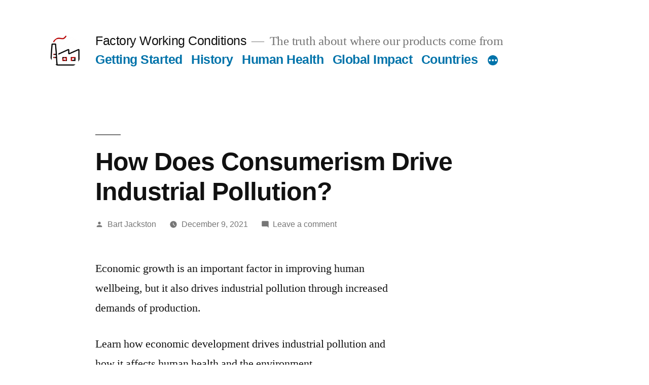

--- FILE ---
content_type: text/html; charset=UTF-8
request_url: https://factoryworkingconditions.com/getting-started/how-does-consumerism-drive-industrial-pollution/
body_size: 11562
content:
<!doctype html>
<html lang="en">
<head>
	<meta charset="UTF-8" />
	<meta name="viewport" content="width=device-width, initial-scale=1.0" />
	<link rel="profile" href="https://gmpg.org/xfn/11" />
	<meta name='robots' content='index, follow, max-image-preview:large, max-snippet:-1, max-video-preview:-1' />

	<!-- This site is optimized with the Yoast SEO plugin v26.8 - https://yoast.com/product/yoast-seo-wordpress/ -->
	<title>How Does Consumerism Drive Industrial Pollution? - Factory Working Conditions</title>
	<link rel="canonical" href="https://factoryworkingconditions.com/getting-started/how-does-consumerism-drive-industrial-pollution/" />
	<meta property="og:locale" content="en_US" />
	<meta property="og:type" content="article" />
	<meta property="og:title" content="How Does Consumerism Drive Industrial Pollution? - Factory Working Conditions" />
	<meta property="og:description" content="Economic growth is an important factor in improving human wellbeing, but it also drives industrial pollution through increased demands of production. Learn how economic development drives industrial pollution and how it affects human health and the environment. Economic Demand Drives Industries Industrial growth is the direct result of economic development. Rising incomes and economic growth &hellip; Continue reading &quot;How Does Consumerism Drive Industrial Pollution?&quot;" />
	<meta property="og:url" content="https://factoryworkingconditions.com/getting-started/how-does-consumerism-drive-industrial-pollution/" />
	<meta property="og:site_name" content="Factory Working Conditions" />
	<meta property="article:published_time" content="2021-12-09T17:30:55+00:00" />
	<meta name="author" content="Bart Jackston" />
	<meta name="twitter:card" content="summary_large_image" />
	<meta name="twitter:label1" content="Written by" />
	<meta name="twitter:data1" content="Bart Jackston" />
	<meta name="twitter:label2" content="Est. reading time" />
	<meta name="twitter:data2" content="4 minutes" />
	<script type="application/ld+json" class="yoast-schema-graph">{"@context":"https://schema.org","@graph":[{"@type":"Article","@id":"https://factoryworkingconditions.com/getting-started/how-does-consumerism-drive-industrial-pollution/#article","isPartOf":{"@id":"https://factoryworkingconditions.com/getting-started/how-does-consumerism-drive-industrial-pollution/"},"author":{"name":"Bart Jackston","@id":"https://factoryworkingconditions.com/#/schema/person/7e3512dee8247a23dc576d29de37a205"},"headline":"How Does Consumerism Drive Industrial Pollution?","datePublished":"2021-12-09T17:30:55+00:00","mainEntityOfPage":{"@id":"https://factoryworkingconditions.com/getting-started/how-does-consumerism-drive-industrial-pollution/"},"wordCount":740,"commentCount":0,"publisher":{"@id":"https://factoryworkingconditions.com/#organization"},"articleSection":["Getting Started"],"inLanguage":"en","potentialAction":[{"@type":"CommentAction","name":"Comment","target":["https://factoryworkingconditions.com/getting-started/how-does-consumerism-drive-industrial-pollution/#respond"]}]},{"@type":"WebPage","@id":"https://factoryworkingconditions.com/getting-started/how-does-consumerism-drive-industrial-pollution/","url":"https://factoryworkingconditions.com/getting-started/how-does-consumerism-drive-industrial-pollution/","name":"How Does Consumerism Drive Industrial Pollution? - Factory Working Conditions","isPartOf":{"@id":"https://factoryworkingconditions.com/#website"},"datePublished":"2021-12-09T17:30:55+00:00","breadcrumb":{"@id":"https://factoryworkingconditions.com/getting-started/how-does-consumerism-drive-industrial-pollution/#breadcrumb"},"inLanguage":"en","potentialAction":[{"@type":"ReadAction","target":["https://factoryworkingconditions.com/getting-started/how-does-consumerism-drive-industrial-pollution/"]}]},{"@type":"BreadcrumbList","@id":"https://factoryworkingconditions.com/getting-started/how-does-consumerism-drive-industrial-pollution/#breadcrumb","itemListElement":[{"@type":"ListItem","position":1,"name":"Home","item":"https://factoryworkingconditions.com/"},{"@type":"ListItem","position":2,"name":"How Does Consumerism Drive Industrial Pollution?"}]},{"@type":"WebSite","@id":"https://factoryworkingconditions.com/#website","url":"https://factoryworkingconditions.com/","name":"Factory Working Conditions","description":"The truth about where our products come from","publisher":{"@id":"https://factoryworkingconditions.com/#organization"},"potentialAction":[{"@type":"SearchAction","target":{"@type":"EntryPoint","urlTemplate":"https://factoryworkingconditions.com/?s={search_term_string}"},"query-input":{"@type":"PropertyValueSpecification","valueRequired":true,"valueName":"search_term_string"}}],"inLanguage":"en"},{"@type":"Organization","@id":"https://factoryworkingconditions.com/#organization","name":"Factory Working Conditions","url":"https://factoryworkingconditions.com/","logo":{"@type":"ImageObject","inLanguage":"en","@id":"https://factoryworkingconditions.com/#/schema/logo/image/","url":"https://factoryworkingconditions.com/wp-content/uploads/2021/12/cropped-cropped-Factory-Working-Conditions.png","contentUrl":"https://factoryworkingconditions.com/wp-content/uploads/2021/12/cropped-cropped-Factory-Working-Conditions.png","width":190,"height":190,"caption":"Factory Working Conditions"},"image":{"@id":"https://factoryworkingconditions.com/#/schema/logo/image/"}},{"@type":"Person","@id":"https://factoryworkingconditions.com/#/schema/person/7e3512dee8247a23dc576d29de37a205","name":"Bart Jackston","image":{"@type":"ImageObject","inLanguage":"en","@id":"https://factoryworkingconditions.com/#/schema/person/image/","url":"https://secure.gravatar.com/avatar/34c02fb5a23fe9b45abc1ca24a42f2c21a2fba5b731f3e59837719f3c2dc5984?s=96&d=mm&r=g","contentUrl":"https://secure.gravatar.com/avatar/34c02fb5a23fe9b45abc1ca24a42f2c21a2fba5b731f3e59837719f3c2dc5984?s=96&d=mm&r=g","caption":"Bart Jackston"},"url":"https://factoryworkingconditions.com/author/bart/"}]}</script>
	<!-- / Yoast SEO plugin. -->


<link rel="alternate" type="application/rss+xml" title="Factory Working Conditions &raquo; Feed" href="https://factoryworkingconditions.com/feed/" />
<link rel="alternate" type="application/rss+xml" title="Factory Working Conditions &raquo; Comments Feed" href="https://factoryworkingconditions.com/comments/feed/" />
<link rel="alternate" type="application/rss+xml" title="Factory Working Conditions &raquo; How Does Consumerism Drive Industrial Pollution? Comments Feed" href="https://factoryworkingconditions.com/getting-started/how-does-consumerism-drive-industrial-pollution/feed/" />
<link rel="alternate" title="oEmbed (JSON)" type="application/json+oembed" href="https://factoryworkingconditions.com/wp-json/oembed/1.0/embed?url=https%3A%2F%2Ffactoryworkingconditions.com%2Fgetting-started%2Fhow-does-consumerism-drive-industrial-pollution%2F" />
<link rel="alternate" title="oEmbed (XML)" type="text/xml+oembed" href="https://factoryworkingconditions.com/wp-json/oembed/1.0/embed?url=https%3A%2F%2Ffactoryworkingconditions.com%2Fgetting-started%2Fhow-does-consumerism-drive-industrial-pollution%2F&#038;format=xml" />
<style id='wp-img-auto-sizes-contain-inline-css'>
img:is([sizes=auto i],[sizes^="auto," i]){contain-intrinsic-size:3000px 1500px}
/*# sourceURL=wp-img-auto-sizes-contain-inline-css */
</style>
<style id='wp-emoji-styles-inline-css'>

	img.wp-smiley, img.emoji {
		display: inline !important;
		border: none !important;
		box-shadow: none !important;
		height: 1em !important;
		width: 1em !important;
		margin: 0 0.07em !important;
		vertical-align: -0.1em !important;
		background: none !important;
		padding: 0 !important;
	}
/*# sourceURL=wp-emoji-styles-inline-css */
</style>
<style id='wp-block-library-inline-css'>
:root{--wp-block-synced-color:#7a00df;--wp-block-synced-color--rgb:122,0,223;--wp-bound-block-color:var(--wp-block-synced-color);--wp-editor-canvas-background:#ddd;--wp-admin-theme-color:#007cba;--wp-admin-theme-color--rgb:0,124,186;--wp-admin-theme-color-darker-10:#006ba1;--wp-admin-theme-color-darker-10--rgb:0,107,160.5;--wp-admin-theme-color-darker-20:#005a87;--wp-admin-theme-color-darker-20--rgb:0,90,135;--wp-admin-border-width-focus:2px}@media (min-resolution:192dpi){:root{--wp-admin-border-width-focus:1.5px}}.wp-element-button{cursor:pointer}:root .has-very-light-gray-background-color{background-color:#eee}:root .has-very-dark-gray-background-color{background-color:#313131}:root .has-very-light-gray-color{color:#eee}:root .has-very-dark-gray-color{color:#313131}:root .has-vivid-green-cyan-to-vivid-cyan-blue-gradient-background{background:linear-gradient(135deg,#00d084,#0693e3)}:root .has-purple-crush-gradient-background{background:linear-gradient(135deg,#34e2e4,#4721fb 50%,#ab1dfe)}:root .has-hazy-dawn-gradient-background{background:linear-gradient(135deg,#faaca8,#dad0ec)}:root .has-subdued-olive-gradient-background{background:linear-gradient(135deg,#fafae1,#67a671)}:root .has-atomic-cream-gradient-background{background:linear-gradient(135deg,#fdd79a,#004a59)}:root .has-nightshade-gradient-background{background:linear-gradient(135deg,#330968,#31cdcf)}:root .has-midnight-gradient-background{background:linear-gradient(135deg,#020381,#2874fc)}:root{--wp--preset--font-size--normal:16px;--wp--preset--font-size--huge:42px}.has-regular-font-size{font-size:1em}.has-larger-font-size{font-size:2.625em}.has-normal-font-size{font-size:var(--wp--preset--font-size--normal)}.has-huge-font-size{font-size:var(--wp--preset--font-size--huge)}.has-text-align-center{text-align:center}.has-text-align-left{text-align:left}.has-text-align-right{text-align:right}.has-fit-text{white-space:nowrap!important}#end-resizable-editor-section{display:none}.aligncenter{clear:both}.items-justified-left{justify-content:flex-start}.items-justified-center{justify-content:center}.items-justified-right{justify-content:flex-end}.items-justified-space-between{justify-content:space-between}.screen-reader-text{border:0;clip-path:inset(50%);height:1px;margin:-1px;overflow:hidden;padding:0;position:absolute;width:1px;word-wrap:normal!important}.screen-reader-text:focus{background-color:#ddd;clip-path:none;color:#444;display:block;font-size:1em;height:auto;left:5px;line-height:normal;padding:15px 23px 14px;text-decoration:none;top:5px;width:auto;z-index:100000}html :where(.has-border-color){border-style:solid}html :where([style*=border-top-color]){border-top-style:solid}html :where([style*=border-right-color]){border-right-style:solid}html :where([style*=border-bottom-color]){border-bottom-style:solid}html :where([style*=border-left-color]){border-left-style:solid}html :where([style*=border-width]){border-style:solid}html :where([style*=border-top-width]){border-top-style:solid}html :where([style*=border-right-width]){border-right-style:solid}html :where([style*=border-bottom-width]){border-bottom-style:solid}html :where([style*=border-left-width]){border-left-style:solid}html :where(img[class*=wp-image-]){height:auto;max-width:100%}:where(figure){margin:0 0 1em}html :where(.is-position-sticky){--wp-admin--admin-bar--position-offset:var(--wp-admin--admin-bar--height,0px)}@media screen and (max-width:600px){html :where(.is-position-sticky){--wp-admin--admin-bar--position-offset:0px}}

/*# sourceURL=wp-block-library-inline-css */
</style><style id='wp-block-group-inline-css'>
.wp-block-group{box-sizing:border-box}:where(.wp-block-group.wp-block-group-is-layout-constrained){position:relative}
/*# sourceURL=https://factoryworkingconditions.com/wp-includes/blocks/group/style.min.css */
</style>
<style id='wp-block-group-theme-inline-css'>
:where(.wp-block-group.has-background){padding:1.25em 2.375em}
/*# sourceURL=https://factoryworkingconditions.com/wp-includes/blocks/group/theme.min.css */
</style>
<style id='global-styles-inline-css'>
:root{--wp--preset--aspect-ratio--square: 1;--wp--preset--aspect-ratio--4-3: 4/3;--wp--preset--aspect-ratio--3-4: 3/4;--wp--preset--aspect-ratio--3-2: 3/2;--wp--preset--aspect-ratio--2-3: 2/3;--wp--preset--aspect-ratio--16-9: 16/9;--wp--preset--aspect-ratio--9-16: 9/16;--wp--preset--color--black: #000000;--wp--preset--color--cyan-bluish-gray: #abb8c3;--wp--preset--color--white: #FFF;--wp--preset--color--pale-pink: #f78da7;--wp--preset--color--vivid-red: #cf2e2e;--wp--preset--color--luminous-vivid-orange: #ff6900;--wp--preset--color--luminous-vivid-amber: #fcb900;--wp--preset--color--light-green-cyan: #7bdcb5;--wp--preset--color--vivid-green-cyan: #00d084;--wp--preset--color--pale-cyan-blue: #8ed1fc;--wp--preset--color--vivid-cyan-blue: #0693e3;--wp--preset--color--vivid-purple: #9b51e0;--wp--preset--color--primary: #0073a8;--wp--preset--color--secondary: #005075;--wp--preset--color--dark-gray: #111;--wp--preset--color--light-gray: #767676;--wp--preset--gradient--vivid-cyan-blue-to-vivid-purple: linear-gradient(135deg,rgb(6,147,227) 0%,rgb(155,81,224) 100%);--wp--preset--gradient--light-green-cyan-to-vivid-green-cyan: linear-gradient(135deg,rgb(122,220,180) 0%,rgb(0,208,130) 100%);--wp--preset--gradient--luminous-vivid-amber-to-luminous-vivid-orange: linear-gradient(135deg,rgb(252,185,0) 0%,rgb(255,105,0) 100%);--wp--preset--gradient--luminous-vivid-orange-to-vivid-red: linear-gradient(135deg,rgb(255,105,0) 0%,rgb(207,46,46) 100%);--wp--preset--gradient--very-light-gray-to-cyan-bluish-gray: linear-gradient(135deg,rgb(238,238,238) 0%,rgb(169,184,195) 100%);--wp--preset--gradient--cool-to-warm-spectrum: linear-gradient(135deg,rgb(74,234,220) 0%,rgb(151,120,209) 20%,rgb(207,42,186) 40%,rgb(238,44,130) 60%,rgb(251,105,98) 80%,rgb(254,248,76) 100%);--wp--preset--gradient--blush-light-purple: linear-gradient(135deg,rgb(255,206,236) 0%,rgb(152,150,240) 100%);--wp--preset--gradient--blush-bordeaux: linear-gradient(135deg,rgb(254,205,165) 0%,rgb(254,45,45) 50%,rgb(107,0,62) 100%);--wp--preset--gradient--luminous-dusk: linear-gradient(135deg,rgb(255,203,112) 0%,rgb(199,81,192) 50%,rgb(65,88,208) 100%);--wp--preset--gradient--pale-ocean: linear-gradient(135deg,rgb(255,245,203) 0%,rgb(182,227,212) 50%,rgb(51,167,181) 100%);--wp--preset--gradient--electric-grass: linear-gradient(135deg,rgb(202,248,128) 0%,rgb(113,206,126) 100%);--wp--preset--gradient--midnight: linear-gradient(135deg,rgb(2,3,129) 0%,rgb(40,116,252) 100%);--wp--preset--font-size--small: 19.5px;--wp--preset--font-size--medium: 20px;--wp--preset--font-size--large: 36.5px;--wp--preset--font-size--x-large: 42px;--wp--preset--font-size--normal: 22px;--wp--preset--font-size--huge: 49.5px;--wp--preset--spacing--20: 0.44rem;--wp--preset--spacing--30: 0.67rem;--wp--preset--spacing--40: 1rem;--wp--preset--spacing--50: 1.5rem;--wp--preset--spacing--60: 2.25rem;--wp--preset--spacing--70: 3.38rem;--wp--preset--spacing--80: 5.06rem;--wp--preset--shadow--natural: 6px 6px 9px rgba(0, 0, 0, 0.2);--wp--preset--shadow--deep: 12px 12px 50px rgba(0, 0, 0, 0.4);--wp--preset--shadow--sharp: 6px 6px 0px rgba(0, 0, 0, 0.2);--wp--preset--shadow--outlined: 6px 6px 0px -3px rgb(255, 255, 255), 6px 6px rgb(0, 0, 0);--wp--preset--shadow--crisp: 6px 6px 0px rgb(0, 0, 0);}:where(.is-layout-flex){gap: 0.5em;}:where(.is-layout-grid){gap: 0.5em;}body .is-layout-flex{display: flex;}.is-layout-flex{flex-wrap: wrap;align-items: center;}.is-layout-flex > :is(*, div){margin: 0;}body .is-layout-grid{display: grid;}.is-layout-grid > :is(*, div){margin: 0;}:where(.wp-block-columns.is-layout-flex){gap: 2em;}:where(.wp-block-columns.is-layout-grid){gap: 2em;}:where(.wp-block-post-template.is-layout-flex){gap: 1.25em;}:where(.wp-block-post-template.is-layout-grid){gap: 1.25em;}.has-black-color{color: var(--wp--preset--color--black) !important;}.has-cyan-bluish-gray-color{color: var(--wp--preset--color--cyan-bluish-gray) !important;}.has-white-color{color: var(--wp--preset--color--white) !important;}.has-pale-pink-color{color: var(--wp--preset--color--pale-pink) !important;}.has-vivid-red-color{color: var(--wp--preset--color--vivid-red) !important;}.has-luminous-vivid-orange-color{color: var(--wp--preset--color--luminous-vivid-orange) !important;}.has-luminous-vivid-amber-color{color: var(--wp--preset--color--luminous-vivid-amber) !important;}.has-light-green-cyan-color{color: var(--wp--preset--color--light-green-cyan) !important;}.has-vivid-green-cyan-color{color: var(--wp--preset--color--vivid-green-cyan) !important;}.has-pale-cyan-blue-color{color: var(--wp--preset--color--pale-cyan-blue) !important;}.has-vivid-cyan-blue-color{color: var(--wp--preset--color--vivid-cyan-blue) !important;}.has-vivid-purple-color{color: var(--wp--preset--color--vivid-purple) !important;}.has-black-background-color{background-color: var(--wp--preset--color--black) !important;}.has-cyan-bluish-gray-background-color{background-color: var(--wp--preset--color--cyan-bluish-gray) !important;}.has-white-background-color{background-color: var(--wp--preset--color--white) !important;}.has-pale-pink-background-color{background-color: var(--wp--preset--color--pale-pink) !important;}.has-vivid-red-background-color{background-color: var(--wp--preset--color--vivid-red) !important;}.has-luminous-vivid-orange-background-color{background-color: var(--wp--preset--color--luminous-vivid-orange) !important;}.has-luminous-vivid-amber-background-color{background-color: var(--wp--preset--color--luminous-vivid-amber) !important;}.has-light-green-cyan-background-color{background-color: var(--wp--preset--color--light-green-cyan) !important;}.has-vivid-green-cyan-background-color{background-color: var(--wp--preset--color--vivid-green-cyan) !important;}.has-pale-cyan-blue-background-color{background-color: var(--wp--preset--color--pale-cyan-blue) !important;}.has-vivid-cyan-blue-background-color{background-color: var(--wp--preset--color--vivid-cyan-blue) !important;}.has-vivid-purple-background-color{background-color: var(--wp--preset--color--vivid-purple) !important;}.has-black-border-color{border-color: var(--wp--preset--color--black) !important;}.has-cyan-bluish-gray-border-color{border-color: var(--wp--preset--color--cyan-bluish-gray) !important;}.has-white-border-color{border-color: var(--wp--preset--color--white) !important;}.has-pale-pink-border-color{border-color: var(--wp--preset--color--pale-pink) !important;}.has-vivid-red-border-color{border-color: var(--wp--preset--color--vivid-red) !important;}.has-luminous-vivid-orange-border-color{border-color: var(--wp--preset--color--luminous-vivid-orange) !important;}.has-luminous-vivid-amber-border-color{border-color: var(--wp--preset--color--luminous-vivid-amber) !important;}.has-light-green-cyan-border-color{border-color: var(--wp--preset--color--light-green-cyan) !important;}.has-vivid-green-cyan-border-color{border-color: var(--wp--preset--color--vivid-green-cyan) !important;}.has-pale-cyan-blue-border-color{border-color: var(--wp--preset--color--pale-cyan-blue) !important;}.has-vivid-cyan-blue-border-color{border-color: var(--wp--preset--color--vivid-cyan-blue) !important;}.has-vivid-purple-border-color{border-color: var(--wp--preset--color--vivid-purple) !important;}.has-vivid-cyan-blue-to-vivid-purple-gradient-background{background: var(--wp--preset--gradient--vivid-cyan-blue-to-vivid-purple) !important;}.has-light-green-cyan-to-vivid-green-cyan-gradient-background{background: var(--wp--preset--gradient--light-green-cyan-to-vivid-green-cyan) !important;}.has-luminous-vivid-amber-to-luminous-vivid-orange-gradient-background{background: var(--wp--preset--gradient--luminous-vivid-amber-to-luminous-vivid-orange) !important;}.has-luminous-vivid-orange-to-vivid-red-gradient-background{background: var(--wp--preset--gradient--luminous-vivid-orange-to-vivid-red) !important;}.has-very-light-gray-to-cyan-bluish-gray-gradient-background{background: var(--wp--preset--gradient--very-light-gray-to-cyan-bluish-gray) !important;}.has-cool-to-warm-spectrum-gradient-background{background: var(--wp--preset--gradient--cool-to-warm-spectrum) !important;}.has-blush-light-purple-gradient-background{background: var(--wp--preset--gradient--blush-light-purple) !important;}.has-blush-bordeaux-gradient-background{background: var(--wp--preset--gradient--blush-bordeaux) !important;}.has-luminous-dusk-gradient-background{background: var(--wp--preset--gradient--luminous-dusk) !important;}.has-pale-ocean-gradient-background{background: var(--wp--preset--gradient--pale-ocean) !important;}.has-electric-grass-gradient-background{background: var(--wp--preset--gradient--electric-grass) !important;}.has-midnight-gradient-background{background: var(--wp--preset--gradient--midnight) !important;}.has-small-font-size{font-size: var(--wp--preset--font-size--small) !important;}.has-medium-font-size{font-size: var(--wp--preset--font-size--medium) !important;}.has-large-font-size{font-size: var(--wp--preset--font-size--large) !important;}.has-x-large-font-size{font-size: var(--wp--preset--font-size--x-large) !important;}
/*# sourceURL=global-styles-inline-css */
</style>

<style id='classic-theme-styles-inline-css'>
/*! This file is auto-generated */
.wp-block-button__link{color:#fff;background-color:#32373c;border-radius:9999px;box-shadow:none;text-decoration:none;padding:calc(.667em + 2px) calc(1.333em + 2px);font-size:1.125em}.wp-block-file__button{background:#32373c;color:#fff;text-decoration:none}
/*# sourceURL=/wp-includes/css/classic-themes.min.css */
</style>
<link rel='stylesheet' id='twentynineteen-style-css' href='https://factoryworkingconditions.com/wp-content/themes/twentynineteen/style.css?ver=3.2' media='all' />
<link rel='stylesheet' id='twentynineteen-print-style-css' href='https://factoryworkingconditions.com/wp-content/themes/twentynineteen/print.css?ver=3.2' media='print' />
<link rel='stylesheet' id='wp-block-paragraph-css' href='https://factoryworkingconditions.com/wp-includes/blocks/paragraph/style.min.css?ver=6.9' media='all' />
<link rel='stylesheet' id='wp-block-heading-css' href='https://factoryworkingconditions.com/wp-includes/blocks/heading/style.min.css?ver=6.9' media='all' />
<link rel='stylesheet' id='wp-block-list-css' href='https://factoryworkingconditions.com/wp-includes/blocks/list/style.min.css?ver=6.9' media='all' />
<script src="https://factoryworkingconditions.com/wp-content/themes/twentynineteen/js/priority-menu.js?ver=20200129" id="twentynineteen-priority-menu-js" defer data-wp-strategy="defer"></script>
<link rel="https://api.w.org/" href="https://factoryworkingconditions.com/wp-json/" /><link rel="alternate" title="JSON" type="application/json" href="https://factoryworkingconditions.com/wp-json/wp/v2/posts/59" /><link rel="EditURI" type="application/rsd+xml" title="RSD" href="https://factoryworkingconditions.com/xmlrpc.php?rsd" />
<meta name="generator" content="WordPress 6.9" />
<link rel='shortlink' href='https://factoryworkingconditions.com/?p=59' />
<link rel="pingback" href="https://factoryworkingconditions.com/xmlrpc.php"><link rel="icon" href="https://factoryworkingconditions.com/wp-content/uploads/2021/12/cropped-Factory-Working-Conditions-32x32.png" sizes="32x32" />
<link rel="icon" href="https://factoryworkingconditions.com/wp-content/uploads/2021/12/cropped-Factory-Working-Conditions-192x192.png" sizes="192x192" />
<link rel="apple-touch-icon" href="https://factoryworkingconditions.com/wp-content/uploads/2021/12/cropped-Factory-Working-Conditions-180x180.png" />
<meta name="msapplication-TileImage" content="https://factoryworkingconditions.com/wp-content/uploads/2021/12/cropped-Factory-Working-Conditions-270x270.png" />
</head>

<body class="wp-singular post-template-default single single-post postid-59 single-format-standard wp-custom-logo wp-embed-responsive wp-theme-twentynineteen singular image-filters-enabled">
<script data-cookieconsent="ignore">
(function(window,document,dataLayerName,id){
window[dataLayerName]=window[dataLayerName]||[],window[dataLayerName].push({start:(new Date).getTime(),event:"stg.start"});var scripts=document.getElementsByTagName('script')[0],tags=document.createElement('script');
function stgCreateCookie(a,b,c){var d="";if(c){var e=new Date;e.setTime(e.getTime()+24*c*60*60*1e3),d=";expires="+e.toUTCString()}document.cookie=a+"="+b+d+";path=/"}
var isStgDebug=(window.location.href.match("stg_debug")||document.cookie.match("stg_debug"))&&!window.location.href.match("stg_disable_debug");stgCreateCookie("stg_debug",isStgDebug?1:"",isStgDebug?14:-1);
var qP=[];dataLayerName!=="dataLayer"&&qP.push("data_layer_name="+dataLayerName),isStgDebug&&qP.push("stg_debug");var qPString=qP.length>0?("?"+qP.join("&")):"";
tags.async=!0,tags.src="https://fwc.piwik.pro/"+id+".js"+qPString,scripts.parentNode.insertBefore(tags,scripts);
!function(a,n,i){a[n]=a[n]||{};for(var c=0;c<i.length;c++)!function(i){a[n][i]=a[n][i]||{},a[n][i].api=a[n][i].api||function(){var a=[].slice.call(arguments,0);"string"==typeof a[0]&&window[dataLayerName].push({event:n+"."+i+":"+a[0],parameters:[].slice.call(arguments,1)})}}(i[c])}(window,"ppms",["tm","cm"]);
})(window,document,'dataLayer','7fae8bec-2270-4969-9935-efdd3839c3ce');
</script>
<div id="page" class="site">
	<a class="skip-link screen-reader-text" href="#content">
		Skip to content	</a>

		<header id="masthead" class="site-header">

			<div class="site-branding-container">
				<div class="site-branding">

			<div class="site-logo"><a href="https://factoryworkingconditions.com/" class="custom-logo-link" rel="home"><img width="190" height="190" src="https://factoryworkingconditions.com/wp-content/uploads/2021/12/cropped-cropped-Factory-Working-Conditions.png" class="custom-logo" alt="Factory Working Conditions" decoding="async" srcset="https://factoryworkingconditions.com/wp-content/uploads/2021/12/cropped-cropped-Factory-Working-Conditions.png 190w, https://factoryworkingconditions.com/wp-content/uploads/2021/12/cropped-cropped-Factory-Working-Conditions-150x150.png 150w" sizes="(max-width: 190px) 100vw, 190px" /></a></div>
									<p class="site-title"><a href="https://factoryworkingconditions.com/" rel="home" >Factory Working Conditions</a></p>
			
				<p class="site-description">
				The truth about where our products come from			</p>
				<nav id="site-navigation" class="main-navigation" aria-label="Top Menu">
			<div class="menu-main-menu-container"><ul id="menu-main-menu" class="main-menu"><li id="menu-item-99" class="menu-item menu-item-type-taxonomy menu-item-object-category current-post-ancestor current-menu-parent current-post-parent menu-item-99"><a href="https://factoryworkingconditions.com/category/getting-started/">Getting Started</a></li>
<li id="menu-item-97" class="menu-item menu-item-type-taxonomy menu-item-object-category menu-item-97"><a href="https://factoryworkingconditions.com/category/history/">History</a></li>
<li id="menu-item-100" class="menu-item menu-item-type-taxonomy menu-item-object-category menu-item-100"><a href="https://factoryworkingconditions.com/category/human-health/">Human Health</a></li>
<li id="menu-item-96" class="menu-item menu-item-type-taxonomy menu-item-object-category menu-item-96"><a href="https://factoryworkingconditions.com/category/global-impact/">Global Impact</a></li>
<li id="menu-item-98" class="menu-item menu-item-type-taxonomy menu-item-object-category menu-item-98"><a href="https://factoryworkingconditions.com/category/countries/">Countries</a></li>
<li id="menu-item-107" class="menu-item menu-item-type-post_type menu-item-object-page menu-item-has-children menu-item-107"><a href="https://factoryworkingconditions.com/conditions-in-factories/" aria-haspopup="true" aria-expanded="false">Factory Conditions</a><button class="submenu-expand" tabindex="-1"><svg class="svg-icon" width="24" height="24" aria-hidden="true" role="img" focusable="false" xmlns="http://www.w3.org/2000/svg" viewBox="0 0 24 24"><path d="M7.41 8.59L12 13.17l4.59-4.58L18 10l-6 6-6-6 1.41-1.41z"></path><path fill="none" d="M0 0h24v24H0V0z"></path></svg></button>
<ul class="sub-menu">
	<li id="menu-item--1" class="mobile-parent-nav-menu-item menu-item--1"><button class="menu-item-link-return" tabindex="-1"><svg class="svg-icon" width="24" height="24" aria-hidden="true" role="img" focusable="false" viewBox="0 0 24 24" version="1.1" xmlns="http://www.w3.org/2000/svg" xmlns:xlink="http://www.w3.org/1999/xlink"><path d="M15.41 7.41L14 6l-6 6 6 6 1.41-1.41L10.83 12z"></path><path d="M0 0h24v24H0z" fill="none"></path></svg>Factory Conditions</button></li>
	<li id="menu-item-101" class="menu-item menu-item-type-taxonomy menu-item-object-category menu-item-101"><a href="https://factoryworkingconditions.com/category/clothing-factory-conditions/">Clothing Factories</a></li>
	<li id="menu-item-102" class="menu-item menu-item-type-taxonomy menu-item-object-category menu-item-102"><a href="https://factoryworkingconditions.com/category/plastic-factory-conditions/">Plastic Factories</a></li>
	<li id="menu-item-103" class="menu-item menu-item-type-taxonomy menu-item-object-category menu-item-103"><a href="https://factoryworkingconditions.com/category/footwear-factory-conditions/">Footwear Factories</a></li>
</ul>
</li>
</ul></div>
			<div class="main-menu-more">
				<ul class="main-menu">
					<li class="menu-item menu-item-has-children">
						<button class="submenu-expand main-menu-more-toggle is-empty" tabindex="-1"
							aria-label="More" aria-haspopup="true" aria-expanded="false"><svg class="svg-icon" width="24" height="24" aria-hidden="true" role="img" focusable="false" xmlns="http://www.w3.org/2000/svg"><g fill="none" fill-rule="evenodd"><path d="M0 0h24v24H0z"/><path fill="currentColor" fill-rule="nonzero" d="M12 2c5.52 0 10 4.48 10 10s-4.48 10-10 10S2 17.52 2 12 6.48 2 12 2zM6 14a2 2 0 1 0 0-4 2 2 0 0 0 0 4zm6 0a2 2 0 1 0 0-4 2 2 0 0 0 0 4zm6 0a2 2 0 1 0 0-4 2 2 0 0 0 0 4z"/></g></svg>
						</button>
						<ul class="sub-menu hidden-links">
							<li class="mobile-parent-nav-menu-item">
								<button class="menu-item-link-return"><svg class="svg-icon" width="24" height="24" aria-hidden="true" role="img" focusable="false" viewBox="0 0 24 24" version="1.1" xmlns="http://www.w3.org/2000/svg" xmlns:xlink="http://www.w3.org/1999/xlink"><path d="M15.41 7.41L14 6l-6 6 6 6 1.41-1.41L10.83 12z"></path><path d="M0 0h24v24H0z" fill="none"></path></svg>Back
								</button>
							</li>
						</ul>
					</li>
				</ul>
			</div>		</nav><!-- #site-navigation -->
		</div><!-- .site-branding -->
			</div><!-- .site-branding-container -->

					</header><!-- #masthead -->

	<div id="content" class="site-content">

	<div id="primary" class="content-area">
		<main id="main" class="site-main">

			
<article id="post-59" class="post-59 post type-post status-publish format-standard hentry category-getting-started entry">
		<header class="entry-header">
		
<h1 class="entry-title">How Does Consumerism Drive Industrial Pollution?</h1>
<div class="entry-meta">
	<span class="byline"><svg class="svg-icon" width="16" height="16" aria-hidden="true" role="img" focusable="false" viewBox="0 0 24 24" version="1.1" xmlns="http://www.w3.org/2000/svg" xmlns:xlink="http://www.w3.org/1999/xlink"><path d="M12 12c2.21 0 4-1.79 4-4s-1.79-4-4-4-4 1.79-4 4 1.79 4 4 4zm0 2c-2.67 0-8 1.34-8 4v2h16v-2c0-2.66-5.33-4-8-4z"></path><path d="M0 0h24v24H0z" fill="none"></path></svg><span class="screen-reader-text">Posted by</span><span class="author vcard"><a class="url fn n" href="https://factoryworkingconditions.com/author/bart/">Bart Jackston</a></span></span>	<span class="posted-on"><svg class="svg-icon" width="16" height="16" aria-hidden="true" role="img" focusable="false" xmlns="http://www.w3.org/2000/svg" viewBox="0 0 24 24"><defs><path id="a" d="M0 0h24v24H0V0z"></path></defs><clipPath id="b"><use xlink:href="#a" overflow="visible"></use></clipPath><path clip-path="url(#b)" d="M12 2C6.5 2 2 6.5 2 12s4.5 10 10 10 10-4.5 10-10S17.5 2 12 2zm4.2 14.2L11 13V7h1.5v5.2l4.5 2.7-.8 1.3z"></path></svg><a href="https://factoryworkingconditions.com/getting-started/how-does-consumerism-drive-industrial-pollution/" rel="bookmark"><time class="entry-date published updated" datetime="2021-12-09T17:30:55+00:00">December 9, 2021</time></a></span>	<span class="comment-count">
				<span class="comments-link"><svg class="svg-icon" width="16" height="16" aria-hidden="true" role="img" focusable="false" viewBox="0 0 24 24" version="1.1" xmlns="http://www.w3.org/2000/svg" xmlns:xlink="http://www.w3.org/1999/xlink"><path d="M21.99 4c0-1.1-.89-2-1.99-2H4c-1.1 0-2 .9-2 2v12c0 1.1.9 2 2 2h14l4 4-.01-18z"></path><path d="M0 0h24v24H0z" fill="none"></path></svg><a href="https://factoryworkingconditions.com/getting-started/how-does-consumerism-drive-industrial-pollution/#respond">Leave a comment<span class="screen-reader-text"> on How Does Consumerism Drive Industrial Pollution?</span></a></span>	</span>
	</div><!-- .entry-meta -->
		</header>
	
	<div class="entry-content">
		
<p>Economic growth is an important factor in improving human wellbeing, but it also drives industrial pollution through increased demands of production.</p>



<p>Learn how economic development drives industrial pollution and how it affects human health and the environment.</p>



<h1 class="wp-block-heading">Economic Demand Drives Industries</h1>



<p>Industrial growth is the direct result of economic development. Rising incomes and economic growth allow consumers to purchase more goods and services, which further allows industries to increase their production.</p>



<p>Increases in industrial development result in both positive and negative externalities. While it allows economies and human welfare to increase, increased industrial production also results in increased pollution that impacts both the environment and human health.</p>



<h1 class="wp-block-heading">Benefits of Economic Demand</h1>



<p>Economic growth is a primary driver of human welfare. When economies thrive, so do the people. Economic growth comes in the form of increased jobs and pay, which n turn allows people to increase their consumption of goods and services. This further stimulates economies and leads to:</p>



<ul class="wp-block-list"><li>Less poverty</li><li>Improved education</li><li>Improved medical services</li><li>Increased investment in public services&nbsp;</li></ul>



<p>These benefits are known as <strong>externalities</strong>, where the consumption or production of goods and services affect outside parties. Externalities can be beneficial in the form of increased GDP, but can also be harmful.</p>



<p>Read more: <a href="http://factoryworkingconditions.com/global-impact/positive-and-negative-externalities-of-industrialization/" data-type="post" data-id="45">What are the Impacts of Industrial Externalities?</a></p>



<h1 class="wp-block-heading">Negatives of Economic Demand</h1>



<p>While increased production and consumption greatly propel human development and wellbeing, they can also negatively impact pollution. When economies grow and people have a greater ability to purchase goods and services, these increased demands on production can result in dramatic increases in pollution. Increases in industrial production directly result in increased:</p>



<ul class="wp-block-list"><li>Resource harvests</li><li>Resource refinement</li><li>Manufacturing</li><li>Distribution</li></ul>



<p>Each of these steps in the supply chain can result in dramatic effects to the environment, resulting in:</p>



<ul class="wp-block-list"><li>Airborne emissions</li><li>Pollution of solid and liquid wastes</li><li>Habitat degradation</li><li>Water consumption</li></ul>



<p>Our increases in consumption promote demand for industrial production, which is often performed by unsustainable practices that substantially harm the environment. Pollution from industries is not only a major threat to the environment, but to human health as well.</p>



<p>Read more: How Supply Chains Impact the Environment and Human Health&nbsp;</p>



<h2 class="wp-block-heading">Air Pollution</h2>



<p>Air pollution is a consequence of industrial growth and a significant negative externality. Many of the goods we purchase are products of oil and ore. The refinement of these materials produces significant amounts of greenhouse gas emissions, which not only contributes to climate change but also has a major influence on human health. Emissions from industrial pollution can result in:</p>



<ul class="wp-block-list"><li>Respiratory diseases</li><li>Cancers</li><li>Asthma</li><li>Heart conditions</li></ul>



<p>Communities living within the vicinity of factories are disproportionately affected by their emissions and can have significantly greater health concerns. Our increased demand for goods directly impacts air pollution and further drives the risks to these communities.</p>



<p>In addition, our increased demands for worldwide goods impact the distribution of products, which results in emissions from transportation and shipping. Shipping currently accounts for approximately <a href="https://www.transportenvironment.org/discover/shipping-emissions-17-global-co2-making-it-elephant-climate-negotiations-room/">17% of worldwide carbon dioxide emissions</a>. As industries grow, they can increase the spread of their distribution and ship their products much farther across the world. Our increased demand for goods from across the globe increases the emissions that result from long-distance shipping.</p>



<p>Read more: <a href="http://factoryworkingconditions.com/global-impact/how-industrial-pollution-affects-global-air-quality/" data-type="post" data-id="52">How Industries Impact Air Pollution</a></p>



<h2 class="wp-block-heading">Water Pollution</h2>



<p>Water pollution is another negative externality of industrial growth. Producing the raw materials that industries use to create our products is one of the leading causes of water consumption. <a href="https://ourworldindata.org/water-use-stress">19% of all water consumption</a> on the planet is used for industrial purposes, including resource production (i.e. timber, cotton, leather materials), as well as resource extraction for oils and ores. Currently, over <a href="https://ourworldindata.org/water-access">6% of the world’s population </a>lacks access to clean drinking water, and industrial water consumption is a major driver of this. Our increased demand for industrial production drives this water usage, and furthers the limitation of clean water sources across the world.</p>



<p>In addition to using massive amounts of water for production, water pollution is a direct result of improper industrial waste disposal. Byproducts and chemical waste are often disposed of in waterways, resulting in pollution through:</p>



<ul class="wp-block-list"><li>Chemical waste and heavy metals</li><li>Microfibers from synthetic clothing</li><li>Solid waste</li></ul>



<p>Read more: <a href="http://factoryworkingconditions.com/global-impact/how-industrial-pollution-affects-global-waters/" data-type="post" data-id="50">How Industrial Pollution Affects Water</a></p>



<p>These pollutants can significantly damage ecosystems and waterways, as well furthering limitations to clean drinking water. Our consumption of manufactured products steadily increases the ability for industries to produce and distribute their products, which further increases their contributions to worldwide pollution.</p>
	</div><!-- .entry-content -->

	<footer class="entry-footer">
		<span class="byline"><svg class="svg-icon" width="16" height="16" aria-hidden="true" role="img" focusable="false" viewBox="0 0 24 24" version="1.1" xmlns="http://www.w3.org/2000/svg" xmlns:xlink="http://www.w3.org/1999/xlink"><path d="M12 12c2.21 0 4-1.79 4-4s-1.79-4-4-4-4 1.79-4 4 1.79 4 4 4zm0 2c-2.67 0-8 1.34-8 4v2h16v-2c0-2.66-5.33-4-8-4z"></path><path d="M0 0h24v24H0z" fill="none"></path></svg><span class="screen-reader-text">Posted by</span><span class="author vcard"><a class="url fn n" href="https://factoryworkingconditions.com/author/bart/">Bart Jackston</a></span></span><span class="posted-on"><svg class="svg-icon" width="16" height="16" aria-hidden="true" role="img" focusable="false" xmlns="http://www.w3.org/2000/svg" viewBox="0 0 24 24"><defs><path id="a" d="M0 0h24v24H0V0z"></path></defs><clipPath id="b"><use xlink:href="#a" overflow="visible"></use></clipPath><path clip-path="url(#b)" d="M12 2C6.5 2 2 6.5 2 12s4.5 10 10 10 10-4.5 10-10S17.5 2 12 2zm4.2 14.2L11 13V7h1.5v5.2l4.5 2.7-.8 1.3z"></path></svg><a href="https://factoryworkingconditions.com/getting-started/how-does-consumerism-drive-industrial-pollution/" rel="bookmark"><time class="entry-date published updated" datetime="2021-12-09T17:30:55+00:00">December 9, 2021</time></a></span><span class="cat-links"><svg class="svg-icon" width="16" height="16" aria-hidden="true" role="img" focusable="false" xmlns="http://www.w3.org/2000/svg" viewBox="0 0 24 24"><path d="M10 4H4c-1.1 0-1.99.9-1.99 2L2 18c0 1.1.9 2 2 2h16c1.1 0 2-.9 2-2V8c0-1.1-.9-2-2-2h-8l-2-2z"></path><path d="M0 0h24v24H0z" fill="none"></path></svg><span class="screen-reader-text">Posted in</span><a href="https://factoryworkingconditions.com/category/getting-started/" rel="category tag">Getting Started</a></span>	</footer><!-- .entry-footer -->

				
</article><!-- #post-59 -->

	<nav class="navigation post-navigation" aria-label="Posts">
		<h2 class="screen-reader-text">Post navigation</h2>
		<div class="nav-links"><div class="nav-previous"><a href="https://factoryworkingconditions.com/global-impact/global-impacts-of-industrial-consumption-of-natural-resources/" rel="prev"><span class="meta-nav" aria-hidden="true">Previous Post</span> <span class="screen-reader-text">Previous post:</span> <br/><span class="post-title">Global Impacts of Industrial Consumption of Natural Resources</span></a></div><div class="nav-next"><a href="https://factoryworkingconditions.com/global-impact/how-supply-chains-impact-the-environment-and-human-health/" rel="next"><span class="meta-nav" aria-hidden="true">Next Post</span> <span class="screen-reader-text">Next post:</span> <br/><span class="post-title">How Supply Chains Impact the Environment and Human Health</span></a></div></div>
	</nav>
<div id="comments" class="comments-area">
	<div class="comments-title-wrap no-responses">
		<h2 class="comments-title">
		Leave a comment		</h2><!-- .comments-title -->
			</div><!-- .comments-title-wrap -->
		<div id="respond" class="comment-respond">
		<h3 id="reply-title" class="comment-reply-title"> <small><a rel="nofollow" id="cancel-comment-reply-link" href="/getting-started/how-does-consumerism-drive-industrial-pollution/#respond" style="display:none;">Cancel reply</a></small></h3><form action="https://factoryworkingconditions.com/wp-comments-post.php" method="post" id="commentform" class="comment-form"><p class="comment-notes"><span id="email-notes">Your email address will not be published.</span> <span class="required-field-message">Required fields are marked <span class="required">*</span></span></p><p class="comment-form-comment"><label for="comment">Comment <span class="required">*</span></label> <textarea id="comment" name="comment" cols="45" rows="5" maxlength="65525" required></textarea></p><p class="comment-form-author"><label for="author">Name <span class="required">*</span></label> <input id="author" name="author" type="text" value="" size="30" maxlength="245" autocomplete="name" required /></p>
<p class="comment-form-email"><label for="email">Email <span class="required">*</span></label> <input id="email" name="email" type="email" value="" size="30" maxlength="100" aria-describedby="email-notes" autocomplete="email" required /></p>
<p class="comment-form-url"><label for="url">Website</label> <input id="url" name="url" type="url" value="" size="30" maxlength="200" autocomplete="url" /></p>
<p class="comment-form-cookies-consent"><input id="wp-comment-cookies-consent" name="wp-comment-cookies-consent" type="checkbox" value="yes" /> <label for="wp-comment-cookies-consent">Save my name, email, and website in this browser for the next time I comment.</label></p>
<p class="form-submit"><input name="submit" type="submit" id="submit" class="submit" value="Post Comment" /> <input type='hidden' name='comment_post_ID' value='59' id='comment_post_ID' />
<input type='hidden' name='comment_parent' id='comment_parent' value='0' />
</p></form>	</div><!-- #respond -->
	</div><!-- #comments -->

		</main><!-- #main -->
	</div><!-- #primary -->


	</div><!-- #content -->

	<footer id="colophon" class="site-footer">
		
	<aside class="widget-area" aria-label="Footer">
							<div class="widget-column footer-widget-1">
					<section id="block-5" class="widget widget_block">
<div class="wp-block-group"><div class="wp-block-group__inner-container is-layout-flow wp-block-group-is-layout-flow"></div></div>
</section><section id="block-6" class="widget widget_block">
<div class="wp-block-group"><div class="wp-block-group__inner-container is-layout-flow wp-block-group-is-layout-flow"></div></div>
</section>					</div>
					</aside><!-- .widget-area -->

			<div class="site-info">
										<a class="site-name" href="https://factoryworkingconditions.com/" rel="home">Factory Working Conditions</a>,
						<a href="https://wordpress.org/" class="imprint">
				Proudly powered by WordPress.			</a>
								</div><!-- .site-info -->
	</footer><!-- #colophon -->

</div><!-- #page -->

<script type="speculationrules">
{"prefetch":[{"source":"document","where":{"and":[{"href_matches":"/*"},{"not":{"href_matches":["/wp-*.php","/wp-admin/*","/wp-content/uploads/*","/wp-content/*","/wp-content/plugins/*","/wp-content/themes/twentynineteen/*","/*\\?(.+)"]}},{"not":{"selector_matches":"a[rel~=\"nofollow\"]"}},{"not":{"selector_matches":".no-prefetch, .no-prefetch a"}}]},"eagerness":"conservative"}]}
</script>
<script>
var _paq = _paq || [];
_paq.push( ["setTrackingSourceProvider","wordpress","1.4.1"] );
</script>
<script src="https://factoryworkingconditions.com/wp-content/themes/twentynineteen/js/touch-keyboard-navigation.js?ver=20250802" id="twentynineteen-touch-navigation-js" defer data-wp-strategy="defer"></script>
<script src="https://factoryworkingconditions.com/wp-includes/js/comment-reply.min.js?ver=6.9" id="comment-reply-js" async data-wp-strategy="async" fetchpriority="low"></script>
<script id="wp-emoji-settings" type="application/json">
{"baseUrl":"https://s.w.org/images/core/emoji/17.0.2/72x72/","ext":".png","svgUrl":"https://s.w.org/images/core/emoji/17.0.2/svg/","svgExt":".svg","source":{"concatemoji":"https://factoryworkingconditions.com/wp-includes/js/wp-emoji-release.min.js?ver=6.9"}}
</script>
<script type="module">
/*! This file is auto-generated */
const a=JSON.parse(document.getElementById("wp-emoji-settings").textContent),o=(window._wpemojiSettings=a,"wpEmojiSettingsSupports"),s=["flag","emoji"];function i(e){try{var t={supportTests:e,timestamp:(new Date).valueOf()};sessionStorage.setItem(o,JSON.stringify(t))}catch(e){}}function c(e,t,n){e.clearRect(0,0,e.canvas.width,e.canvas.height),e.fillText(t,0,0);t=new Uint32Array(e.getImageData(0,0,e.canvas.width,e.canvas.height).data);e.clearRect(0,0,e.canvas.width,e.canvas.height),e.fillText(n,0,0);const a=new Uint32Array(e.getImageData(0,0,e.canvas.width,e.canvas.height).data);return t.every((e,t)=>e===a[t])}function p(e,t){e.clearRect(0,0,e.canvas.width,e.canvas.height),e.fillText(t,0,0);var n=e.getImageData(16,16,1,1);for(let e=0;e<n.data.length;e++)if(0!==n.data[e])return!1;return!0}function u(e,t,n,a){switch(t){case"flag":return n(e,"\ud83c\udff3\ufe0f\u200d\u26a7\ufe0f","\ud83c\udff3\ufe0f\u200b\u26a7\ufe0f")?!1:!n(e,"\ud83c\udde8\ud83c\uddf6","\ud83c\udde8\u200b\ud83c\uddf6")&&!n(e,"\ud83c\udff4\udb40\udc67\udb40\udc62\udb40\udc65\udb40\udc6e\udb40\udc67\udb40\udc7f","\ud83c\udff4\u200b\udb40\udc67\u200b\udb40\udc62\u200b\udb40\udc65\u200b\udb40\udc6e\u200b\udb40\udc67\u200b\udb40\udc7f");case"emoji":return!a(e,"\ud83e\u1fac8")}return!1}function f(e,t,n,a){let r;const o=(r="undefined"!=typeof WorkerGlobalScope&&self instanceof WorkerGlobalScope?new OffscreenCanvas(300,150):document.createElement("canvas")).getContext("2d",{willReadFrequently:!0}),s=(o.textBaseline="top",o.font="600 32px Arial",{});return e.forEach(e=>{s[e]=t(o,e,n,a)}),s}function r(e){var t=document.createElement("script");t.src=e,t.defer=!0,document.head.appendChild(t)}a.supports={everything:!0,everythingExceptFlag:!0},new Promise(t=>{let n=function(){try{var e=JSON.parse(sessionStorage.getItem(o));if("object"==typeof e&&"number"==typeof e.timestamp&&(new Date).valueOf()<e.timestamp+604800&&"object"==typeof e.supportTests)return e.supportTests}catch(e){}return null}();if(!n){if("undefined"!=typeof Worker&&"undefined"!=typeof OffscreenCanvas&&"undefined"!=typeof URL&&URL.createObjectURL&&"undefined"!=typeof Blob)try{var e="postMessage("+f.toString()+"("+[JSON.stringify(s),u.toString(),c.toString(),p.toString()].join(",")+"));",a=new Blob([e],{type:"text/javascript"});const r=new Worker(URL.createObjectURL(a),{name:"wpTestEmojiSupports"});return void(r.onmessage=e=>{i(n=e.data),r.terminate(),t(n)})}catch(e){}i(n=f(s,u,c,p))}t(n)}).then(e=>{for(const n in e)a.supports[n]=e[n],a.supports.everything=a.supports.everything&&a.supports[n],"flag"!==n&&(a.supports.everythingExceptFlag=a.supports.everythingExceptFlag&&a.supports[n]);var t;a.supports.everythingExceptFlag=a.supports.everythingExceptFlag&&!a.supports.flag,a.supports.everything||((t=a.source||{}).concatemoji?r(t.concatemoji):t.wpemoji&&t.twemoji&&(r(t.twemoji),r(t.wpemoji)))});
//# sourceURL=https://factoryworkingconditions.com/wp-includes/js/wp-emoji-loader.min.js
</script>

</body>
</html>
